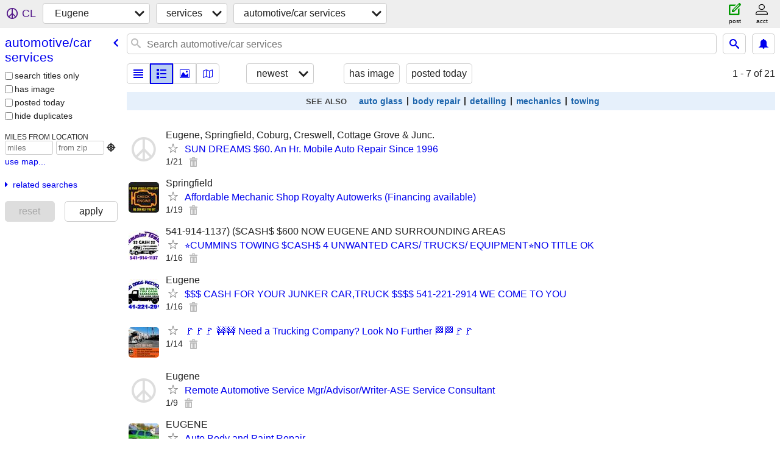

--- FILE ---
content_type: text/html; charset=utf-8
request_url: https://eugene.craigslist.org/search/aos?lang=en&cc=gb
body_size: 3847
content:
<!DOCTYPE html>
<html>
<head>
    
	<meta charset="UTF-8">
	<meta http-equiv="X-UA-Compatible" content="IE=Edge">
	<meta name="viewport" content="width=device-width,initial-scale=1">
	<meta property="og:site_name" content="craigslist">
	<meta name="twitter:card" content="preview">
	<meta property="og:title" content="Eugene automotive/car services - craigslist">
	<meta name="description" content="Eugene automotive/car services - craigslist">
	<meta property="og:description" content="Eugene automotive/car services - craigslist">
	<meta property="og:url" content="https://eugene.craigslist.org/search/aos">
	<title>Eugene automotive/car services - craigslist</title>
	<link rel="canonical" href="https://eugene.craigslist.org/search/aos">
	<link rel="alternate" href="https://eugene.craigslist.org/search/aos" hreflang="x-default">



    <link rel="icon" href="/favicon.ico" id="favicon" />

<script type="application/ld+json" id="ld_searchpage_data" >
    {"@type":"SearchResultsPage","@context":"https://schema.org","description":"Automotive/Car Services in Eugene, OR","breadcrumb":{"itemListElement":[{"name":"eugene.craigslist.org","position":1,"item":"https://eugene.craigslist.org","@type":"ListItem"},{"item":"https://eugene.craigslist.org/search/bbb?lang=en&cc=gb","name":"services","position":2,"@type":"ListItem"},{"@type":"ListItem","name":"automotive services","position":3,"item":"https://eugene.craigslist.org/search/aos?lang=en&cc=gb"}],"@type":"BreadcrumbList","@context":"https://schema.org"}}
</script>



    <style>
        body {
            font-family: sans-serif;
        }

        #no-js {
            position: fixed;
            z-index: 100000;
            top: 0;
            bottom: 0;
            left: 0;
            right: 0;
            overflow:auto;
            margin: 0;
            background: transparent;
        }

        #no-js h1 {
            margin: 0;
            padding: .5em;
            color: #00E;
            background-color: #cccccc;
        }

        #no-js  p {
            margin: 1em;
        }

        .no-js header,
        .no-js form,
        .no-js .tsb,
        .unsupported-browser header,
        .unsupported-browser form,
        .unsupported-browser .tsb {
            display: none;
        }

        #curtain {
            display: none;
            position: fixed;
            z-index: 9000;
            top: 0;
            bottom: 0;
            left: 0;
            right: 0;
            margin: 0;
            padding: 0;
            border: 0;
            background: transparent;
        }

        .show-curtain #curtain {
            display: block;
        }

        #curtain .cover,
        #curtain .content {
            position: absolute;
            display: block;
            top: 0;
            bottom: 0;
            left: 0;
            right: 0;
            margin: 0;
            padding: 0;
            border: 0;
        }

        #curtain .cover {
            z-index: 1;
            background-color: white;
        }

        .show-curtain #curtain .cover {
            opacity: 0.7;
        }

        .show-curtain.clear #curtain .cover {
            opacity: 0;
        }

        .show-curtain.opaque #curtain .cover {
            opacity: 1;
        }

        #curtain .content {
            z-index: 2;
            background: transparent;
            color: #00E;

            display: flex;
            flex-direction: column;
            justify-content: center;
            align-items: center;
        }

        .unrecoverable #curtain .content,
        .unsupported-browser #curtain .content {
            display: block;
            align-items: start;
        }

        #curtain h1 {
            margin: 0;
            padding: .5em;
            background-color: #cccccc;
        }

        #curtain  p {
            margin: 1em;
            color: black;
        }

        .pacify #curtain .icom-:after {
            content: "\eb23";
        }

        #curtain .text {
            display: none;
        }

        .loading #curtain .text.loading,
        .reading #curtain .text.reading,
        .writing #curtain .text.writing,
        .saving #curtain .text.saving,
        .searching #curtain .text.searching,
        .unrecoverable #curtain .text.unrecoverable,
        .message #curtain .text.message {
            display: block;
        }

        .unrecoverable #curtain .text.unrecoverable {
        }

        @keyframes rotate {
            from {
                transform: rotate(0deg);
            }
            to {
                transform: rotate(359deg);
            }
        }

        .pacify #curtain .icom- {
            font-size: 3em;
            animation: rotate 2s infinite linear;
        }
    </style>

    <style>
        body {
            margin: 0;
            border: 0;
            padding: 0;
        }

        ol.cl-static-search-results, .cl-static-header {
            display:none;
        }

        .no-js ol.cl-static-search-results, .no-js .cl-static-header {
            display:block;
        }
    </style>


</head>

<body  class="no-js"  >



    <div class="cl-content">
        <main>
        </main>
    </div>

    <div id="curtain">
        <div class="cover"></div>
        <div class="content">
            <div class="icom-"></div>
            <div class="text loading">loading</div>
            <div class="text reading">Reading</div>
            <div class="text writing">writing</div>
            <div class="text saving">saving</div>
            <div class="text searching">searching</div>
            <div id="curtainText" class="text message"></div>
            <div class="text unrecoverable">
                 <p><a id="cl-unrecoverable-hard-refresh" href="#" onclick="location.reload(true);">refresh the page.</a></p>
             </div>
         </div>
    </div>



    <script>
        (function() {
            try {
                window.onpageshow = function(event) {
                    if (event.persisted && cl.upTime()>1000 && /iPhone/.test(navigator.userAgent)) {
                        window.location.reload();
                    }
                };

                window.addEventListener('DOMContentLoaded', function() {
                    document.body.classList.remove('no-js');
                });
                document.body.classList.remove('no-js');
            } catch(e) {
                console.log(e);
            }
        })();
    </script>

    
     
     <script src="https://www.craigslist.org/static/www/d58afecda5261cb9fcb91b2d144412254d004485.js" crossorigin="anonymous"></script>
     <script>
         window.cl.init(
             'https://www.craigslist.org/static/www/',
             '',
             'www',
             'search',
             {
'defaultLocale': "en_US",
'initialCategoryAbbr': "aos",
'location': {"postal":"97440","lat":44.053,"radius":3.7,"url":"eugene.craigslist.org","areaId":94,"lon":-123.086,"country":"US","region":"OR","city":"Eugene"},
'seoLinks': 0
},
             0
         );
     </script>
     

    
    <iframe id="cl-local-storage" src="https://www.craigslist.org/static/www/localStorage-092e9f9e2f09450529e744902aa7cdb3a5cc868d.html" style="display:none;"></iframe>
    


    <script>
        window.cl.specialCurtainMessages = {
            unsupportedBrowser: [
                "We've detected you are using a browser that is missing critical features.",
                "Please visit craigslist from a modern browser."
            ],
            unrecoverableError: [
                "There was an error loading the page."
            ]
        };
    </script>
    <div class="cl-static-header">
        <a href="/">craigslist</a>
            <h1>Automotive/Car Services in Eugene, OR</h1>
    </div>

    <ol class="cl-static-search-results">
        <li class="cl-static-hub-links">
            <div>see also</div>
                <p>
                    <a href="https://eugene.craigslist.org/search/auto-glass">
                        auto glass
                    </a>
                </p>
                <p>
                    <a href="https://eugene.craigslist.org/search/auto-body-repair">
                        auto body repair
                    </a>
                </p>
                <p>
                    <a href="https://eugene.craigslist.org/search/auto-detailing">
                        auto detailing
                    </a>
                </p>
                <p>
                    <a href="https://eugene.craigslist.org/search/auto-mechanic">
                        auto mechanics
                    </a>
                </p>
                <p>
                    <a href="https://eugene.craigslist.org/search/towing-services">
                        towing services
                    </a>
                </p>
        </li>
        <li class="cl-static-search-result" title="SUN DREAMS $60. An Hr. Mobile Auto Repair Since 1996">
            <a href="https://eugene.craigslist.org/aos/d/sun-dreams-60-an-hr-mobile-auto-repair/7910054708.html">
                <div class="title">SUN DREAMS $60. An Hr. Mobile Auto Repair Since 1996</div>

                <div class="details">
                    <div class="price">$0</div>
                    <div class="location">
                        Eugene, Springfield, Coburg, Creswell, Cottage Grove &amp; Junc.
                    </div>
                </div>
            </a>
        </li>
        <li class="cl-static-search-result" title="Affordable Mechanic Shop Royalty Autowerks (Financing available)">
            <a href="https://eugene.craigslist.org/aos/d/springfield-affordable-mechanic-shop/7909753452.html">
                <div class="title">Affordable Mechanic Shop Royalty Autowerks (Financing available)</div>

                <div class="details">
                    <div class="price">$0</div>
                    <div class="location">
                        Springfield
                    </div>
                </div>
            </a>
        </li>
        <li class="cl-static-search-result" title="⭐CUMMINS TOWING $CASH$ 4 UNWANTED CARS/ TRUCKS/ EQUIPMENT⭐NO TITLE OK">
            <a href="https://eugene.craigslist.org/aos/d/eugene-cummins-towing-cash-unwanted/7909047638.html">
                <div class="title">⭐CUMMINS TOWING $CASH$ 4 UNWANTED CARS/ TRUCKS/ EQUIPMENT⭐NO TITLE OK</div>

                <div class="details">
                    <div class="price">$0</div>
                    <div class="location">
                        541-914-1137) ($CASH$ $600 NOW EUGENE AND SURROUNDING AREAS
                    </div>
                </div>
            </a>
        </li>
        <li class="cl-static-search-result" title="$$$ CASH FOR YOUR JUNKER CAR,TRUCK $$$$ 541-221-2914 WE COME TO YOU">
            <a href="https://eugene.craigslist.org/aos/d/cash-for-your-junker-cartruck-we-come/7908985200.html">
                <div class="title">$$$ CASH FOR YOUR JUNKER CAR,TRUCK $$$$ 541-221-2914 WE COME TO YOU</div>

                <div class="details">
                    <div class="price">$0</div>
                    <div class="location">
                        Eugene
                    </div>
                </div>
            </a>
        </li>
        <li class="cl-static-search-result" title="🚩🚩🚩 🚧🚧 Need a Trucking Company? Look No Further 🏁🏁🚩🚩">
            <a href="https://eugene.craigslist.org/aos/d/eugene-need-trucking-company-look-no/7908673539.html">
                <div class="title">🚩🚩🚩 🚧🚧 Need a Trucking Company? Look No Further 🏁🏁🚩🚩</div>

                <div class="details">
                    <div class="price">$0</div>
                </div>
            </a>
        </li>
        <li class="cl-static-search-result" title="Remote Automotive Service Mgr/Advisor/Writer-ASE Service Consultant">
            <a href="https://eugene.craigslist.org/aos/d/eugene-remote-automotive-service-mgr/7907467426.html">
                <div class="title">Remote Automotive Service Mgr/Advisor/Writer-ASE Service Consultant</div>

                <div class="details">
                    <div class="price">$0</div>
                    <div class="location">
                        Eugene
                    </div>
                </div>
            </a>
        </li>
        <li class="cl-static-search-result" title="Auto Body and Paint Repair">
            <a href="https://eugene.craigslist.org/aos/d/auto-body-and-paint-repair/7907152006.html">
                <div class="title">Auto Body and Paint Repair</div>

                <div class="details">
                    <div class="price">$0</div>
                    <div class="location">
                        EUGENE
                    </div>
                </div>
            </a>
        </li>
        <li class="cl-static-search-result" title="⭐$CASH 4 UNWANTED VEHICLES-NO TITLE OK⭐JUNK CAR BUYER PAYING $CASH$">
            <a href="https://eugene.craigslist.org/aos/d/eugene-cash-unwanted-vehicles-no-title/7907100214.html">
                <div class="title">⭐$CASH 4 UNWANTED VEHICLES-NO TITLE OK⭐JUNK CAR BUYER PAYING $CASH$</div>

                <div class="details">
                    <div class="price">$0</div>
                    <div class="location">
                        541-914-1137) $600 $CASH$ Eugene and Beyond
                    </div>
                </div>
            </a>
        </li>
        <li class="cl-static-search-result" title="Mobile mechanic services for less">
            <a href="https://eugene.craigslist.org/aos/d/eugene-mobile-mechanic-services-for-less/7907033012.html">
                <div class="title">Mobile mechanic services for less</div>

                <div class="details">
                    <div class="price">$0</div>
                    <div class="location">
                        Oakridge, Westfir, Springfield, Eugene and surrounding areas
                    </div>
                </div>
            </a>
        </li>
        <li class="cl-static-search-result" title="Diesel Engine Repair - Runaway Diesel">
            <a href="https://eugene.craigslist.org/aos/d/eugene-diesel-engine-repair-runaway/7907030817.html">
                <div class="title">Diesel Engine Repair - Runaway Diesel</div>

                <div class="details">
                    <div class="price">$0</div>
                    <div class="location">
                        (Mobile)
                    </div>
                </div>
            </a>
        </li>
        <li class="cl-static-search-result" title="Mobile Mechanic Available">
            <a href="https://eugene.craigslist.org/aos/d/eugene-mobile-mechanic-available/7906472875.html">
                <div class="title">Mobile Mechanic Available</div>

                <div class="details">
                    <div class="price">$0</div>
                    <div class="location">
                        Eugene Springfield Surrounding
                    </div>
                </div>
            </a>
        </li>
        <li class="cl-static-search-result" title="Auto Body Repair &amp; High Quality Paint Refinishing @ Reasonable Prices">
            <a href="https://eugene.craigslist.org/aos/d/cottage-grove-auto-body-repair-high/7906453292.html">
                <div class="title">Auto Body Repair &amp; High Quality Paint Refinishing @ Reasonable Prices</div>

                <div class="details">
                    <div class="price">$0</div>
                    <div class="location">
                        Cottage Grove, OR
                    </div>
                </div>
            </a>
        </li>
        <li class="cl-static-search-result" title="Eugene/Springfield Mobile Tractor and Equipment Repair">
            <a href="https://eugene.craigslist.org/aos/d/eugene-eugene-springfield-mobile/7906188856.html">
                <div class="title">Eugene/Springfield Mobile Tractor and Equipment Repair</div>

                <div class="details">
                    <div class="price">$0</div>
                    <div class="location">
                        (Mobile)
                    </div>
                </div>
            </a>
        </li>
        <li class="cl-static-search-result" title="Looking to do some sidework.">
            <a href="https://eugene.craigslist.org/aos/d/junction-city-looking-to-do-some/7905958622.html">
                <div class="title">Looking to do some sidework.</div>

                <div class="details">
                    <div class="price">$0</div>
                    <div class="location">
                        Junction City
                    </div>
                </div>
            </a>
        </li>
        <li class="cl-static-search-result" title="⭐CUMMINS TOWING $CASH$ 4 UNWANTED CARS/ TRUCKS/ EQUIPMENT⭐NO TITLE OK">
            <a href="https://eugene.craigslist.org/aos/d/eugene-cummins-towing-cash-unwanted/7905738100.html">
                <div class="title">⭐CUMMINS TOWING $CASH$ 4 UNWANTED CARS/ TRUCKS/ EQUIPMENT⭐NO TITLE OK</div>

                <div class="details">
                    <div class="price">$0</div>
                    <div class="location">
                        541-914-1137) ($CASH$ $600 NOW EUGENE AND SURROUNDING AREAS
                    </div>
                </div>
            </a>
        </li>
        <li class="cl-static-search-result" title="I have a tire machine, I can change your tires.">
            <a href="https://eugene.craigslist.org/aos/d/eugene-have-tire-machine-can-change/7905469130.html">
                <div class="title">I have a tire machine, I can change your tires.</div>

                <div class="details">
                    <div class="price">$0</div>
                    <div class="location">
                        Eugene
                    </div>
                </div>
            </a>
        </li>
        <li class="cl-static-search-result" title="$40/month cars/trucks/trailers etc storage">
            <a href="https://eugene.craigslist.org/aos/d/harrisburg-40-month-cars-trucks/7904977913.html">
                <div class="title">$40/month cars/trucks/trailers etc storage</div>

                <div class="details">
                    <div class="price">$0</div>
                    <div class="location">
                        5 miles North of the Coburg Fire Hall
                    </div>
                </div>
            </a>
        </li>
        <li class="cl-static-search-result" title="🚗🚛Eugene Auto Transport • Reliable Car Shipping Nationwide🚗🚛">
            <a href="https://eugene.craigslist.org/aos/d/eugene-eugene-auto-transport-reliable/7904584755.html">
                <div class="title">🚗🚛Eugene Auto Transport • Reliable Car Shipping Nationwide🚗🚛</div>

                <div class="details">
                    <div class="price">$0</div>
                    <div class="location">
                        Eugene
                    </div>
                </div>
            </a>
        </li>
    </ol>
</body>
</html>
